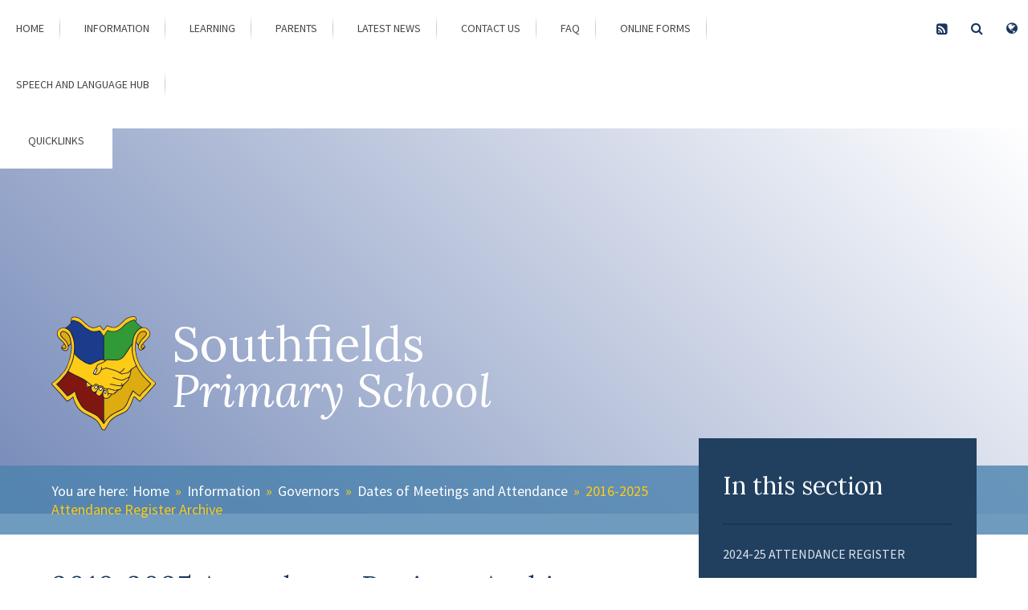

--- FILE ---
content_type: text/html
request_url: https://www.southfields.peterborough.sch.uk/page/?title=2016-2022+Attendance+Register+Archive&pid=540
body_size: 55760
content:

<!DOCTYPE html>
<!--[if IE 7]><html class="no-ios no-js lte-ie9 lte-ie8 lte-ie7" lang="en" xml:lang="en"><![endif]-->
<!--[if IE 8]><html class="no-ios no-js lte-ie9 lte-ie8"  lang="en" xml:lang="en"><![endif]-->
<!--[if IE 9]><html class="no-ios no-js lte-ie9"  lang="en" xml:lang="en"><![endif]-->
<!--[if !IE]><!--> <html class="no-ios no-js"  lang="en" xml:lang="en"><!--<![endif]-->
	<head>
		<meta http-equiv="X-UA-Compatible" content="IE=edge" />
		<meta http-equiv="content-type" content="text/html; charset=utf-8"/>
		
		<link rel="canonical" href="https://www.southfields.peterborough.sch.uk/page/?title=2016%2D2025+Attendance+Register+Archive&amp;pid=540">
		<link rel="stylesheet" integrity="sha512-+L4yy6FRcDGbXJ9mPG8MT/3UCDzwR9gPeyFNMCtInsol++5m3bk2bXWKdZjvybmohrAsn3Ua5x8gfLnbE1YkOg==" crossorigin="anonymous" referrerpolicy="no-referrer" media="screen" href="https://cdnjs.cloudflare.com/ajax/libs/font-awesome/4.5.0/css/font-awesome.min.css?cache=260112">
<!--[if IE 7]><link rel="stylesheet" media="screen" href="https://cdn.juniperwebsites.co.uk/_includes/font-awesome/4.2.0/css/font-awesome-ie7.min.css?cache=v4.6.56.3">
<![endif]-->
		<title>Southfields Primary School - 2016-2025 Attendance Register Archive</title>
		
<!--[if IE]>
<script>
console = {log:function(){return;}};
</script>
<![endif]-->

<script>
	var boolItemEditDisabled;
	var boolLanguageMode, boolLanguageEditOriginal;
	var boolViewingConnect;
	var boolConnectDashboard;
	var displayRegions = [];
	var intNewFileCount = 0;
	strItemType = "page";
	strSubItemType = "page";

	var featureSupport = {
		tagging: false,
		eventTagging: false
	};
	var boolLoggedIn = false;
boolAdminMode = false;
	var boolSuperUser = false;
strCookieBarStyle = 'none';
	intParentPageID = "214";
	intCurrentItemID = 540;
	var intCurrentCatID = "";
boolIsHomePage = false;
	boolItemEditDisabled = true;
	boolLanguageEditOriginal=true;
	strCurrentLanguage='en-gb';	strFileAttachmentsUploadLocation = 'bottom';	boolViewingConnect = false;	boolConnectDashboard = false;	var objEditorComponentList = {};

</script>

<script src="https://cdn.juniperwebsites.co.uk/admin/_includes/js/mutation_events.min.js?cache=v4.6.56.3"></script>
<script src="https://cdn.juniperwebsites.co.uk/admin/_includes/js/jquery/jquery.js?cache=v4.6.56.3"></script>
<script src="https://cdn.juniperwebsites.co.uk/admin/_includes/js/jquery/jquery.prefilter.js?cache=v4.6.56.3"></script>
<script src="https://cdn.juniperwebsites.co.uk/admin/_includes/js/jquery/jquery.query.js?cache=v4.6.56.3"></script>
<script src="https://cdn.juniperwebsites.co.uk/admin/_includes/js/jquery/js.cookie.js?cache=v4.6.56.3"></script>
<script src="/_includes/editor/template-javascript.asp?cache=260112"></script>
<script src="/admin/_includes/js/functions/minified/functions.login.new.asp?cache=260112"></script>

  <script>

  </script>
<link href="https://www.southfields.peterborough.sch.uk/feeds/pages.asp?pid=540&lang=en" rel="alternate" type="application/rss+xml" title="Southfields Primary School - 2016-2025 Attendance Register Archive - Page Updates"><link href="https://www.southfields.peterborough.sch.uk/feeds/comments.asp?title=2016-2025 Attendance Register Archive&amp;item=page&amp;pid=540" rel="alternate" type="application/rss+xml" title="Southfields Primary School - 2016-2025 Attendance Register Archive - Page Comments"><link rel="stylesheet" media="screen" href="/_site/css/main.css?cache=260112">


	<meta name="mobile-web-app-capable" content="yes">
	<meta name="apple-mobile-web-app-capable" content="yes">
	<meta name="viewport" content="width=device-width, initial-scale=1, minimum-scale=1, maximum-scale=1">

	<link rel="author" href="/humans.txt">
	<link rel="icon" href="/_site/images/favicons/favicon.ico">
	<link rel="apple-touch-icon" href="/_site/images/favicons/favicon.png">
	<link href='https://fonts.googleapis.com/css?family=Source+Sans+Pro:400,400italic,600,700,700italic|Lora:400,400italic,700,700italic' rel='stylesheet' type='text/css'>


	<link rel="stylesheet" href="/_site/css/print.css" type="text/css" media="print">
	
	<script type="text/javascript">
	var iOS = ( navigator.userAgent.match(/(iPad|iPhone|iPod)/g) ? true : false );
	if (iOS) { $('html').removeClass('no-ios').addClass('ios'); }
	</script>
<link rel="stylesheet" media="screen" href="https://cdn.juniperwebsites.co.uk/_includes/css/content-blocks.css?cache=v4.6.56.3">
<link rel="stylesheet" media="screen" href="/_includes/css/cookie-colour.asp?cache=260112">
<link rel="stylesheet" media="screen" href="https://cdn.juniperwebsites.co.uk/_includes/css/cookies.css?cache=v4.6.56.3">
<link rel="stylesheet" media="screen" href="https://cdn.juniperwebsites.co.uk/_includes/css/cookies.advanced.css?cache=v4.6.56.3">
<link rel="stylesheet" media="screen" href="https://cdn.juniperwebsites.co.uk/_includes/css/overlord.css?cache=v4.6.56.3">
<link rel="stylesheet" media="screen" href="https://cdn.juniperwebsites.co.uk/_includes/css/templates.css?cache=v4.6.56.3">
<link rel="stylesheet" media="screen" href="/_site/css/attachments.css?cache=260112">
<link rel="stylesheet" media="screen" href="/_site/css/templates.css?cache=260112">
<style>#print_me { display: none;}</style><script src="https://cdn.juniperwebsites.co.uk/admin/_includes/js/modernizr.js?cache=v4.6.56.3"></script>
<script integrity="sha256-oTyWrNiP6Qftu4vs2g0RPCKr3g1a6QTlITNgoebxRc4=" crossorigin="anonymous" referrerpolicy="no-referrer" src="https://code.jquery.com/ui/1.10.4/jquery-ui.min.js?cache=260112"></script>
<script src="https://cdn.juniperwebsites.co.uk/admin/_includes/js/jquery/jquery.ui.timepicker.min.js?cache=v4.6.56.3"></script>
<link rel="stylesheet" media="screen" href="https://cdn.juniperwebsites.co.uk/admin/_includes/css/jquery.ui.timepicker.css?cache=v4.6.56.3">
<script src="https://cdn.juniperwebsites.co.uk/admin/_includes/js/jquery/jquery-ui.touch-punch.min.js?cache=v4.6.56.3"></script>
<link rel="stylesheet" media="screen" href="https://cdn.juniperwebsites.co.uk/admin/_includes/css/jquery-ui.css?cache=v4.6.56.3">
<script src="https://cdn.juniperwebsites.co.uk/_includes/js/swfobject.js?cache=v4.6.56.3"></script>

        <meta property="og:site_name" content="Southfields Primary School" />
        <meta property="og:title" content="2016-2025 Attendance Register Archive" />
        <meta property="og:image" content="https://www.southfields.peterborough.sch.uk/_site/images/design/thumbnail.jpg" />
        <meta property="og:type" content="website" />
        <meta property="twitter:card" content="summary" />
</head>


    <body>


<div id="print_me"></div>
<div class="mason mason--inner">

	<section class="access">
		<a class="access__anchor" name="header"></a>
		<a class="access__link" href="#content">Skip to content &darr;</a>
	</section>

	
	<button class="menu__btn" data-toggle=".mason--menu" data-remove=".mason--quick">			
		<div class="menu__btn__text menu__btn__text--open">Menu</div>
		<div class="menu__btn__text menu__btn__text--close">Close</div>	
		<a href="/" class="mobile__logo"><img src="/_site/images/design/logo-mobile.png" /></a>	
	</button>
	<div class="icon__links icon__links--mobile">
		<a class="icon__links__img" href="" target="_"><img src="" alt="" /><span></span></a>
		<ul class="icon__links__list">
			<!--<li><a href="https://twitter.com/SouthfieldsPSP" target="_blank"><i class="fa fa-twitter"></i></a><span>Twitter</span></li>-->
			<li><a href="/" target="_blank"><i class="fa fa-rss-square"></i></a><span>Subscribe</span></li>
			<li class="search__btn"><button data-toggle=".mason--search" data-remove=".mason--translate"><i class="fa fa-search"></i></button><span>Search</span></li>
			<li class="translate__btn"><button data-toggle=".mason--translate" data-remove=".mason--search"><i class="fa fa-globe"></i></button><span>Translate</span></li>
		</ul>
	</div>
	<div class="search__translate">
		<form method="post" action="/search/?pid=0">
			<input class="search__submit" id="search_submit" type="submit" name="Search" value="" />
			<input class="search__input" id="search_input" type="text" name="searchValue" placeholder="Search" />
		</form>
		<div id="translate"></div>
		<script type="text/javascript" src="//translate.google.com/translate_a/element.js?cb=googleTranslate"></script>
	        <script type="text/javascript">
	            function googleTranslate() {
	                new google.translate.TranslateElement({
	                    pageLanguage: 'en',
	                    layout: google.translate.TranslateElement
	                }, 'translate');
	            }
	        </script>
	</div>


	<section class="menu">
		<nav class="menu__sidebar">
			<ul class="menu__sidebar__list"><li class="menu__sidebar__list__item menu__sidebar__list__item--page_1 menu__sidebar__list__item--subitems"><a class="menu__sidebar__list__item__link" id="page_1" href="/"><span>Home</span></a><button class="menu__sidebar__list__item__button" data-tab=".menu__sidebar__list__item--page_1--expand"><i class="menu__sidebar__list__item__button__icon fa fa-angle-down"></i></button><ul class="menu__sidebar__list__item__sub"><li class="menu__sidebar__list__item menu__sidebar__list__item--news_category_6"><a class="menu__sidebar__list__item__link" id="news_category_6" href="/news/?pid=1&amp;nid=6"><span>Reception Open Evening</span></a><button class="menu__sidebar__list__item__button" data-tab=".menu__sidebar__list__item--news_category_6--expand"><i class="menu__sidebar__list__item__button__icon fa fa-angle-down"></i></button></li></ul></li><li class="menu__sidebar__list__item menu__sidebar__list__item--page_12 menu__sidebar__list__item--subitems menu__sidebar__list__item--selected"><a class="menu__sidebar__list__item__link" id="page_12" href="/page/?title=Information&amp;pid=12"><span>Information</span></a><button class="menu__sidebar__list__item__button" data-tab=".menu__sidebar__list__item--page_12--expand"><i class="menu__sidebar__list__item__button__icon fa fa-angle-down"></i></button><ul class="menu__sidebar__list__item__sub"><li class="menu__sidebar__list__item menu__sidebar__list__item--page_8"><a class="menu__sidebar__list__item__link" id="page_8" href="/page/?title=Intent&amp;pid=8"><span>Intent</span></a><button class="menu__sidebar__list__item__button" data-tab=".menu__sidebar__list__item--page_8--expand"><i class="menu__sidebar__list__item__button__icon fa fa-angle-down"></i></button></li><li class="menu__sidebar__list__item menu__sidebar__list__item--page_601"><a class="menu__sidebar__list__item__link" id="page_601" href="/page/?title=Equality&amp;pid=601"><span>Equality</span></a><button class="menu__sidebar__list__item__button" data-tab=".menu__sidebar__list__item--page_601--expand"><i class="menu__sidebar__list__item__button__icon fa fa-angle-down"></i></button></li><li class="menu__sidebar__list__item menu__sidebar__list__item--page_33"><a class="menu__sidebar__list__item__link" id="page_33" href="/page/?title=Admissions&amp;pid=33"><span>Admissions</span></a><button class="menu__sidebar__list__item__button" data-tab=".menu__sidebar__list__item--page_33--expand"><i class="menu__sidebar__list__item__button__icon fa fa-angle-down"></i></button></li><li class="menu__sidebar__list__item menu__sidebar__list__item--page_573"><a class="menu__sidebar__list__item__link" id="page_573" href="/page/?title=Attendance&amp;pid=573"><span>Attendance</span></a><button class="menu__sidebar__list__item__button" data-tab=".menu__sidebar__list__item--page_573--expand"><i class="menu__sidebar__list__item__button__icon fa fa-angle-down"></i></button></li><li class="menu__sidebar__list__item menu__sidebar__list__item--page_28"><a class="menu__sidebar__list__item__link" id="page_28" href="/page/?title=Organisation&amp;pid=28"><span>Organisation</span></a><button class="menu__sidebar__list__item__button" data-tab=".menu__sidebar__list__item--page_28--expand"><i class="menu__sidebar__list__item__button__icon fa fa-angle-down"></i></button></li><li class="menu__sidebar__list__item menu__sidebar__list__item--page_186"><a class="menu__sidebar__list__item__link" id="page_186" href="/page/?title=The+Staff+Team&amp;pid=186"><span>The Staff Team</span></a><button class="menu__sidebar__list__item__button" data-tab=".menu__sidebar__list__item--page_186--expand"><i class="menu__sidebar__list__item__button__icon fa fa-angle-down"></i></button></li><li class="menu__sidebar__list__item menu__sidebar__list__item--page_566 menu__sidebar__list__item--selected"><a class="menu__sidebar__list__item__link" id="page_566" href="/page/?title=Governors&amp;pid=566"><span>Governors</span></a><button class="menu__sidebar__list__item__button" data-tab=".menu__sidebar__list__item--page_566--expand"><i class="menu__sidebar__list__item__button__icon fa fa-angle-down"></i></button></li><li class="menu__sidebar__list__item menu__sidebar__list__item--page_123"><a class="menu__sidebar__list__item__link" id="page_123" href="/page/?title=Stakeholders&amp;pid=123"><span>Stakeholders</span></a><button class="menu__sidebar__list__item__button" data-tab=".menu__sidebar__list__item--page_123--expand"><i class="menu__sidebar__list__item__button__icon fa fa-angle-down"></i></button></li><li class="menu__sidebar__list__item menu__sidebar__list__item--page_16"><a class="menu__sidebar__list__item__link" id="page_16" href="/page/?title=Policies&amp;pid=16"><span>Policies</span></a><button class="menu__sidebar__list__item__button" data-tab=".menu__sidebar__list__item--page_16--expand"><i class="menu__sidebar__list__item__button__icon fa fa-angle-down"></i></button></li><li class="menu__sidebar__list__item menu__sidebar__list__item--page_15"><a class="menu__sidebar__list__item__link" id="page_15" href="/page/?title=School+History&amp;pid=15"><span>School History</span></a><button class="menu__sidebar__list__item__button" data-tab=".menu__sidebar__list__item--page_15--expand"><i class="menu__sidebar__list__item__button__icon fa fa-angle-down"></i></button></li><li class="menu__sidebar__list__item menu__sidebar__list__item--page_43"><a class="menu__sidebar__list__item__link" id="page_43" href="/page/?title=British+Values&amp;pid=43"><span>British Values</span></a><button class="menu__sidebar__list__item__button" data-tab=".menu__sidebar__list__item--page_43--expand"><i class="menu__sidebar__list__item__button__icon fa fa-angle-down"></i></button></li><li class="menu__sidebar__list__item menu__sidebar__list__item--page_137"><a class="menu__sidebar__list__item__link" id="page_137" href="/page/?title=Pupil+Premium&amp;pid=137"><span>Pupil Premium</span></a><button class="menu__sidebar__list__item__button" data-tab=".menu__sidebar__list__item--page_137--expand"><i class="menu__sidebar__list__item__button__icon fa fa-angle-down"></i></button></li><li class="menu__sidebar__list__item menu__sidebar__list__item--page_205"><a class="menu__sidebar__list__item__link" id="page_205" href="/page/?title=PE+and+Sports&amp;pid=205"><span>PE and Sports</span></a><button class="menu__sidebar__list__item__button" data-tab=".menu__sidebar__list__item--page_205--expand"><i class="menu__sidebar__list__item__button__icon fa fa-angle-down"></i></button></li><li class="menu__sidebar__list__item menu__sidebar__list__item--page_21"><a class="menu__sidebar__list__item__link" id="page_21" href="/page/?title=Safeguarding+Children+at+Southfields&amp;pid=21"><span>Safeguarding Children at Southfields</span></a><button class="menu__sidebar__list__item__button" data-tab=".menu__sidebar__list__item--page_21--expand"><i class="menu__sidebar__list__item__button__icon fa fa-angle-down"></i></button></li><li class="menu__sidebar__list__item menu__sidebar__list__item--page_42"><a class="menu__sidebar__list__item__link" id="page_42" href="/page/?title=Special+Educational+Needs+and+Disabilities&amp;pid=42"><span>Special Educational Needs and Disabilities</span></a><button class="menu__sidebar__list__item__button" data-tab=".menu__sidebar__list__item--page_42--expand"><i class="menu__sidebar__list__item__button__icon fa fa-angle-down"></i></button></li><li class="menu__sidebar__list__item menu__sidebar__list__item--page_495"><a class="menu__sidebar__list__item__link" id="page_495" href="/page/?title=Financial+Information&amp;pid=495"><span>Financial Information</span></a><button class="menu__sidebar__list__item__button" data-tab=".menu__sidebar__list__item--page_495--expand"><i class="menu__sidebar__list__item__button__icon fa fa-angle-down"></i></button></li><li class="menu__sidebar__list__item menu__sidebar__list__item--page_602"><a class="menu__sidebar__list__item__link" id="page_602" href="/page/?title=School+Performance+Measures&amp;pid=602"><span>School Performance Measures</span></a><button class="menu__sidebar__list__item__button" data-tab=".menu__sidebar__list__item--page_602--expand"><i class="menu__sidebar__list__item__button__icon fa fa-angle-down"></i></button></li></ul></li><li class="menu__sidebar__list__item menu__sidebar__list__item--page_54 menu__sidebar__list__item--subitems"><a class="menu__sidebar__list__item__link" id="page_54" href="/page/?title=Learning&amp;pid=54"><span>Learning</span></a><button class="menu__sidebar__list__item__button" data-tab=".menu__sidebar__list__item--page_54--expand"><i class="menu__sidebar__list__item__button__icon fa fa-angle-down"></i></button><ul class="menu__sidebar__list__item__sub"><li class="menu__sidebar__list__item menu__sidebar__list__item--page_122"><a class="menu__sidebar__list__item__link" id="page_122" href="/page/?title=Our+Curriculum&amp;pid=122"><span>Our Curriculum</span></a><button class="menu__sidebar__list__item__button" data-tab=".menu__sidebar__list__item--page_122--expand"><i class="menu__sidebar__list__item__button__icon fa fa-angle-down"></i></button></li><li class="menu__sidebar__list__item menu__sidebar__list__item--page_148"><a class="menu__sidebar__list__item__link" id="page_148" href="/page/?title=Year+Groups&amp;pid=148"><span>Year Groups</span></a><button class="menu__sidebar__list__item__button" data-tab=".menu__sidebar__list__item--page_148--expand"><i class="menu__sidebar__list__item__button__icon fa fa-angle-down"></i></button></li><li class="menu__sidebar__list__item menu__sidebar__list__item--page_36"><a class="menu__sidebar__list__item__link" id="page_36" href="/page/?title=Performance+Data&amp;pid=36"><span>Performance Data</span></a><button class="menu__sidebar__list__item__button" data-tab=".menu__sidebar__list__item--page_36--expand"><i class="menu__sidebar__list__item__button__icon fa fa-angle-down"></i></button></li><li class="menu__sidebar__list__item menu__sidebar__list__item--page_10"><a class="menu__sidebar__list__item__link" id="page_10" href="/page/?title=Environment&amp;pid=10"><span>Environment</span></a><button class="menu__sidebar__list__item__button" data-tab=".menu__sidebar__list__item--page_10--expand"><i class="menu__sidebar__list__item__button__icon fa fa-angle-down"></i></button></li><li class="menu__sidebar__list__item menu__sidebar__list__item--page_83"><a class="menu__sidebar__list__item__link" id="page_83" href="/page/?title=Home+Learning&amp;pid=83"><span>Home Learning</span></a><button class="menu__sidebar__list__item__button" data-tab=".menu__sidebar__list__item--page_83--expand"><i class="menu__sidebar__list__item__button__icon fa fa-angle-down"></i></button></li><li class="menu__sidebar__list__item menu__sidebar__list__item--page_103"><a class="menu__sidebar__list__item__link" id="page_103" href="/page/?title=Pupil+Voice&amp;pid=103"><span>Pupil Voice</span></a><button class="menu__sidebar__list__item__button" data-tab=".menu__sidebar__list__item--page_103--expand"><i class="menu__sidebar__list__item__button__icon fa fa-angle-down"></i></button></li><li class="menu__sidebar__list__item menu__sidebar__list__item--page_102"><a class="menu__sidebar__list__item__link" id="page_102" href="/page/?title=Greater+Depth+and+Rapid+Grasper&amp;pid=102"><span>Greater Depth and Rapid Grasper</span></a><button class="menu__sidebar__list__item__button" data-tab=".menu__sidebar__list__item--page_102--expand"><i class="menu__sidebar__list__item__button__icon fa fa-angle-down"></i></button></li><li class="menu__sidebar__list__item menu__sidebar__list__item--page_104"><a class="menu__sidebar__list__item__link" id="page_104" href="/page/?title=Extended+School&amp;pid=104"><span>Extended School</span></a><button class="menu__sidebar__list__item__button" data-tab=".menu__sidebar__list__item--page_104--expand"><i class="menu__sidebar__list__item__button__icon fa fa-angle-down"></i></button></li><li class="menu__sidebar__list__item menu__sidebar__list__item--page_269"><a class="menu__sidebar__list__item__link" id="page_269" href="/page/?title=Assessment+at+Southfields&amp;pid=269"><span>Assessment at Southfields</span></a><button class="menu__sidebar__list__item__button" data-tab=".menu__sidebar__list__item--page_269--expand"><i class="menu__sidebar__list__item__button__icon fa fa-angle-down"></i></button></li><li class="menu__sidebar__list__item menu__sidebar__list__item--page_517"><a class="menu__sidebar__list__item__link" id="page_517" href="/page/?title=Oracy+%2D+Voice+21+Centre+of+Excellence&amp;pid=517"><span>Oracy - Voice 21 Centre of Excellence</span></a><button class="menu__sidebar__list__item__button" data-tab=".menu__sidebar__list__item--page_517--expand"><i class="menu__sidebar__list__item__button__icon fa fa-angle-down"></i></button></li></ul></li><li class="menu__sidebar__list__item menu__sidebar__list__item--page_144 menu__sidebar__list__item--subitems"><a class="menu__sidebar__list__item__link" id="page_144" href="/page/?title=Parents&amp;pid=144"><span>Parents</span></a><button class="menu__sidebar__list__item__button" data-tab=".menu__sidebar__list__item--page_144--expand"><i class="menu__sidebar__list__item__button__icon fa fa-angle-down"></i></button><ul class="menu__sidebar__list__item__sub"><li class="menu__sidebar__list__item menu__sidebar__list__item--url_9"><a class="menu__sidebar__list__item__link" id="url_9" href="/page/?title=New+Reception+2026%2D27&amp;pid=606" target="_blank" rel="external"><span>New Reception 2026/27</span></a><button class="menu__sidebar__list__item__button" data-tab=".menu__sidebar__list__item--url_9--expand"><i class="menu__sidebar__list__item__button__icon fa fa-angle-down"></i></button></li><li class="menu__sidebar__list__item menu__sidebar__list__item--page_145"><a class="menu__sidebar__list__item__link" id="page_145" href="/page/?title=Term+Dates+2025+%2D+2027&amp;pid=145"><span>Term Dates 2025 - 2027</span></a><button class="menu__sidebar__list__item__button" data-tab=".menu__sidebar__list__item--page_145--expand"><i class="menu__sidebar__list__item__button__icon fa fa-angle-down"></i></button></li><li class="menu__sidebar__list__item menu__sidebar__list__item--page_146"><a class="menu__sidebar__list__item__link" id="page_146" href="/page/?title=The+School+Day&amp;pid=146"><span>The School Day</span></a><button class="menu__sidebar__list__item__button" data-tab=".menu__sidebar__list__item--page_146--expand"><i class="menu__sidebar__list__item__button__icon fa fa-angle-down"></i></button></li><li class="menu__sidebar__list__item menu__sidebar__list__item--page_45"><a class="menu__sidebar__list__item__link" id="page_45" href="/page/?title=Uniform&amp;pid=45"><span>Uniform</span></a><button class="menu__sidebar__list__item__button" data-tab=".menu__sidebar__list__item--page_45--expand"><i class="menu__sidebar__list__item__button__icon fa fa-angle-down"></i></button></li><li class="menu__sidebar__list__item menu__sidebar__list__item--page_35"><a class="menu__sidebar__list__item__link" id="page_35" href="/page/?title=School+Dinners&amp;pid=35"><span>School Dinners</span></a><button class="menu__sidebar__list__item__button" data-tab=".menu__sidebar__list__item--page_35--expand"><i class="menu__sidebar__list__item__button__icon fa fa-angle-down"></i></button></li><li class="menu__sidebar__list__item menu__sidebar__list__item--page_279"><a class="menu__sidebar__list__item__link" id="page_279" href="/page/?title=Explorers+Breakfast+and+After+School+Club&amp;pid=279"><span>Explorers Breakfast and After School Club</span></a><button class="menu__sidebar__list__item__button" data-tab=".menu__sidebar__list__item--page_279--expand"><i class="menu__sidebar__list__item__button__icon fa fa-angle-down"></i></button></li><li class="menu__sidebar__list__item menu__sidebar__list__item--page_181"><a class="menu__sidebar__list__item__link" id="page_181" href="/page/?title=Parent+View&amp;pid=181"><span>Parent View</span></a><button class="menu__sidebar__list__item__button" data-tab=".menu__sidebar__list__item--page_181--expand"><i class="menu__sidebar__list__item__button__icon fa fa-angle-down"></i></button></li><li class="menu__sidebar__list__item menu__sidebar__list__item--page_364"><a class="menu__sidebar__list__item__link" id="page_364" href="/page/?title=Community+Matters&amp;pid=364"><span>Community Matters</span></a><button class="menu__sidebar__list__item__button" data-tab=".menu__sidebar__list__item--page_364--expand"><i class="menu__sidebar__list__item__button__icon fa fa-angle-down"></i></button></li><li class="menu__sidebar__list__item menu__sidebar__list__item--page_394"><a class="menu__sidebar__list__item__link" id="page_394" href="/page/?title=New+to+School&amp;pid=394"><span>New to School</span></a><button class="menu__sidebar__list__item__button" data-tab=".menu__sidebar__list__item--page_394--expand"><i class="menu__sidebar__list__item__button__icon fa fa-angle-down"></i></button></li><li class="menu__sidebar__list__item menu__sidebar__list__item--page_460"><a class="menu__sidebar__list__item__link" id="page_460" href="/page/?title=Ofsted+Report&amp;pid=460"><span>Ofsted Report</span></a><button class="menu__sidebar__list__item__button" data-tab=".menu__sidebar__list__item--page_460--expand"><i class="menu__sidebar__list__item__button__icon fa fa-angle-down"></i></button></li><li class="menu__sidebar__list__item menu__sidebar__list__item--page_393"><a class="menu__sidebar__list__item__link" id="page_393" href="/page/?title=School+Nursing&amp;pid=393"><span>School Nursing</span></a><button class="menu__sidebar__list__item__button" data-tab=".menu__sidebar__list__item--page_393--expand"><i class="menu__sidebar__list__item__button__icon fa fa-angle-down"></i></button></li></ul></li><li class="menu__sidebar__list__item menu__sidebar__list__item--page_46 menu__sidebar__list__item--subitems"><a class="menu__sidebar__list__item__link" id="page_46" href="/page/?title=Latest+News&amp;pid=46"><span>Latest News</span></a><button class="menu__sidebar__list__item__button" data-tab=".menu__sidebar__list__item--page_46--expand"><i class="menu__sidebar__list__item__button__icon fa fa-angle-down"></i></button><ul class="menu__sidebar__list__item__sub"><li class="menu__sidebar__list__item menu__sidebar__list__item--page_606"><a class="menu__sidebar__list__item__link" id="page_606" href="/page/?title=New+Reception+2026%2D27&amp;pid=606"><span>New Reception 2026-27</span></a><button class="menu__sidebar__list__item__button" data-tab=".menu__sidebar__list__item--page_606--expand"><i class="menu__sidebar__list__item__button__icon fa fa-angle-down"></i></button></li><li class="menu__sidebar__list__item menu__sidebar__list__item--news_category_3"><a class="menu__sidebar__list__item__link" id="news_category_3" href="/news/?pid=46&amp;nid=3"><span>School News</span></a><button class="menu__sidebar__list__item__button" data-tab=".menu__sidebar__list__item--news_category_3--expand"><i class="menu__sidebar__list__item__button__icon fa fa-angle-down"></i></button></li><li class="menu__sidebar__list__item menu__sidebar__list__item--url_1"><a class="menu__sidebar__list__item__link" id="url_1" href="/calendar/?calid=1,2&amp;pid=46&amp;viewid=1"><span>School Calendar</span></a><button class="menu__sidebar__list__item__button" data-tab=".menu__sidebar__list__item--url_1--expand"><i class="menu__sidebar__list__item__button__icon fa fa-angle-down"></i></button></li><li class="menu__sidebar__list__item menu__sidebar__list__item--page_339"><a class="menu__sidebar__list__item__link" id="page_339" href="/page/?title=Vacancies&amp;pid=339"><span>Vacancies</span></a><button class="menu__sidebar__list__item__button" data-tab=".menu__sidebar__list__item--page_339--expand"><i class="menu__sidebar__list__item__button__icon fa fa-angle-down"></i></button></li></ul></li><li class="menu__sidebar__list__item menu__sidebar__list__item--page_2 menu__sidebar__list__item--subitems"><a class="menu__sidebar__list__item__link" id="page_2" href="/page/?title=Contact+Us&amp;pid=2"><span>Contact Us</span></a><button class="menu__sidebar__list__item__button" data-tab=".menu__sidebar__list__item--page_2--expand"><i class="menu__sidebar__list__item__button__icon fa fa-angle-down"></i></button><ul class="menu__sidebar__list__item__sub"><li class="menu__sidebar__list__item menu__sidebar__list__item--page_290"><a class="menu__sidebar__list__item__link" id="page_290" href="/page/?title=General+Contact&amp;pid=290"><span>General Contact</span></a><button class="menu__sidebar__list__item__button" data-tab=".menu__sidebar__list__item--page_290--expand"><i class="menu__sidebar__list__item__button__icon fa fa-angle-down"></i></button></li><li class="menu__sidebar__list__item menu__sidebar__list__item--page_289"><a class="menu__sidebar__list__item__link" id="page_289" href="/page/?title=Special+Needs+and%2For+Disability+Contact&amp;pid=289"><span>Special Needs and/or Disability Contact</span></a><button class="menu__sidebar__list__item__button" data-tab=".menu__sidebar__list__item--page_289--expand"><i class="menu__sidebar__list__item__button__icon fa fa-angle-down"></i></button></li><li class="menu__sidebar__list__item menu__sidebar__list__item--page_291"><a class="menu__sidebar__list__item__link" id="page_291" href="/page/?title=Inclusion+Contact&amp;pid=291"><span>Inclusion Contact</span></a><button class="menu__sidebar__list__item__button" data-tab=".menu__sidebar__list__item--page_291--expand"><i class="menu__sidebar__list__item__button__icon fa fa-angle-down"></i></button></li><li class="menu__sidebar__list__item menu__sidebar__list__item--page_293"><a class="menu__sidebar__list__item__link" id="page_293" href="/page/?title=Attendance+Contact&amp;pid=293"><span>Attendance Contact</span></a><button class="menu__sidebar__list__item__button" data-tab=".menu__sidebar__list__item--page_293--expand"><i class="menu__sidebar__list__item__button__icon fa fa-angle-down"></i></button></li><li class="menu__sidebar__list__item menu__sidebar__list__item--page_292"><a class="menu__sidebar__list__item__link" id="page_292" href="/page/?title=Headteacher+Contact&amp;pid=292"><span>Headteacher Contact</span></a><button class="menu__sidebar__list__item__button" data-tab=".menu__sidebar__list__item--page_292--expand"><i class="menu__sidebar__list__item__button__icon fa fa-angle-down"></i></button></li><li class="menu__sidebar__list__item menu__sidebar__list__item--page_310"><a class="menu__sidebar__list__item__link" id="page_310" href="/page/?title=Explorer+Club&amp;pid=310"><span>Explorer Club</span></a><button class="menu__sidebar__list__item__button" data-tab=".menu__sidebar__list__item--page_310--expand"><i class="menu__sidebar__list__item__button__icon fa fa-angle-down"></i></button></li><li class="menu__sidebar__list__item menu__sidebar__list__item--page_373"><a class="menu__sidebar__list__item__link" id="page_373" href="/page/?title=Governor+Contact&amp;pid=373"><span>Governor Contact</span></a><button class="menu__sidebar__list__item__button" data-tab=".menu__sidebar__list__item--page_373--expand"><i class="menu__sidebar__list__item__button__icon fa fa-angle-down"></i></button></li><li class="menu__sidebar__list__item menu__sidebar__list__item--page_295"><a class="menu__sidebar__list__item__link" id="page_295" href="/page/?title=Medical%2C+EVC%2C+Placements+and+Volunteering&amp;pid=295"><span>Medical, EVC, Placements and Volunteering</span></a><button class="menu__sidebar__list__item__button" data-tab=".menu__sidebar__list__item--page_295--expand"><i class="menu__sidebar__list__item__button__icon fa fa-angle-down"></i></button></li><li class="menu__sidebar__list__item menu__sidebar__list__item--page_544"><a class="menu__sidebar__list__item__link" id="page_544" href="/page/?title=Welcome+to+our+school+friends+from+Ukraine&amp;pid=544"><span>Welcome to our school friends from Ukraine</span></a><button class="menu__sidebar__list__item__button" data-tab=".menu__sidebar__list__item--page_544--expand"><i class="menu__sidebar__list__item__button__icon fa fa-angle-down"></i></button></li></ul></li><li class="menu__sidebar__list__item menu__sidebar__list__item--page_288"><a class="menu__sidebar__list__item__link" id="page_288" href="/page/?title=FAQ&amp;pid=288"><span>FAQ</span></a><button class="menu__sidebar__list__item__button" data-tab=".menu__sidebar__list__item--page_288--expand"><i class="menu__sidebar__list__item__button__icon fa fa-angle-down"></i></button></li><li class="menu__sidebar__list__item menu__sidebar__list__item--page_435"><a class="menu__sidebar__list__item__link" id="page_435" href="/page/?title=Online+Forms&amp;pid=435"><span>Online Forms</span></a><button class="menu__sidebar__list__item__button" data-tab=".menu__sidebar__list__item--page_435--expand"><i class="menu__sidebar__list__item__button__icon fa fa-angle-down"></i></button></li><li class="menu__sidebar__list__item menu__sidebar__list__item--page_220 menu__sidebar__list__item--subitems"><a class="menu__sidebar__list__item__link" id="page_220" href="/page/?title=Speech+and+Language+Hub&amp;pid=220"><span>Speech and Language Hub</span></a><button class="menu__sidebar__list__item__button" data-tab=".menu__sidebar__list__item--page_220--expand"><i class="menu__sidebar__list__item__button__icon fa fa-angle-down"></i></button><ul class="menu__sidebar__list__item__sub"><li class="menu__sidebar__list__item menu__sidebar__list__item--page_399"><a class="menu__sidebar__list__item__link" id="page_399" href="/page/?title=For+Parents+%2D+Resources+and+Support&amp;pid=399"><span>For Parents - Resources and Support</span></a><button class="menu__sidebar__list__item__button" data-tab=".menu__sidebar__list__item--page_399--expand"><i class="menu__sidebar__list__item__button__icon fa fa-angle-down"></i></button></li><li class="menu__sidebar__list__item menu__sidebar__list__item--page_248"><a class="menu__sidebar__list__item__link" id="page_248" href="/page/?title=For+professionals+%2D+Resources+and+support&amp;pid=248"><span>For professionals - Resources and support</span></a><button class="menu__sidebar__list__item__button" data-tab=".menu__sidebar__list__item--page_248--expand"><i class="menu__sidebar__list__item__button__icon fa fa-angle-down"></i></button></li><li class="menu__sidebar__list__item menu__sidebar__list__item--page_563"><a class="menu__sidebar__list__item__link" id="page_563" href="/page/?title=Speech%2C+Language+and+Communication+%2D+Find+out+more&amp;pid=563"><span>Speech, Language and Communication - Find out more</span></a><button class="menu__sidebar__list__item__button" data-tab=".menu__sidebar__list__item--page_563--expand"><i class="menu__sidebar__list__item__button__icon fa fa-angle-down"></i></button></li><li class="menu__sidebar__list__item menu__sidebar__list__item--page_221"><a class="menu__sidebar__list__item__link" id="page_221" href="/page/?title=Supporting+Local+Schools+0%2D18&amp;pid=221"><span>Supporting Local Schools 0-18</span></a><button class="menu__sidebar__list__item__button" data-tab=".menu__sidebar__list__item--page_221--expand"><i class="menu__sidebar__list__item__button__icon fa fa-angle-down"></i></button></li></ul></li></ul>
		</nav>
		<div class="quick__holder">
			<button class="quick__button" data-toggle=".mason--quick">
				<div class="menu__sidebar__list__item__link">
					<span>Quicklinks</span>
				</div>	
			</button>
			<div class="quick__links">
				<ul class="quick__list"><li class="quick__list__item"><a class="quick__list__item__link" href="/page/?title=Term+Dates&pid=145" target="">Term Dates</a></li><li class="quick__list__item"><a class="quick__list__item__link" href="https://www.parentpay.com" target="_blank">Parent Pay - book meals and pay for trips/music</a></li><li class="quick__list__item"><a class="quick__list__item__link" href="/page/Default.asp?title=Virtual+Tour&pid=13" target="_self">Virtual Tour</a></li><li class="quick__list__item"><a class="quick__list__item__link" href="/page/?title=Prospectus&pid=14" target="">Prospectus</a></li><li class="quick__list__item"><a class="quick__list__item__link" href="/calendar/?calid=1&pid=46&viewid=1" target="">What's going on?</a></li><li class="quick__list__item"><a class="quick__list__item__link" href="/page/?title=Southfields+Learning+Environment&pid=10" target="_blank">Southfields Learning Environment</a></li><li class="quick__list__item"><a class="quick__list__item__link" href="https://parentview.ofsted.gov.uk/login?destination=give-your-views" target="_blank">Parentview</a></li></ul>
			</div>
		</div>
		
	</section>
	
	<header class="header">
		<div class="header__title">
			<a href="/" class="header__link">
				<img src="/_site/images/design/logo.png" alt="Southfields Primary School"/>
			</a>
			<h1>Southfields <span>Primary School</span></h1>
			<div class="hero__border"></div>
		</div>
		

		<section class="hero">			
			<div class="hero__slideshow">
				<div class="hero__slideshow__item"><img data-fill=".hero__slideshow__item" src="/_site/data/files/images/slideshow/047760D77111F5E23A95A93D9AC804FD.jpg" class="slideshow__image__img" /></div><div class="hero__slideshow__item"><img data-fill=".hero__slideshow__item" src="/_site/data/files/images/slideshow/0ECD3F896E0A5B75FD13E706A3D925AD.jpg" class="slideshow__image__img" /></div><div class="hero__slideshow__item"><img data-fill=".hero__slideshow__item" src="/_site/data/files/images/slideshow/5E66378DCA4D67C3F0A06704DAA2F504.jpg" class="slideshow__image__img" /></div><div class="hero__slideshow__item"><img data-fill=".hero__slideshow__item" src="/_site/data/files/images/slideshow/9CA45BED409B3CE465E01F56AECE148C.jpg" class="slideshow__image__img" /></div><div class="hero__slideshow__item"><img data-fill=".hero__slideshow__item" src="/_site/data/files/images/slideshow/AD041AA89E36D6FC8993FD86A9851725.jpg" class="slideshow__image__img" /></div><div class="hero__slideshow__item"><img data-fill=".hero__slideshow__item" src="/_site/data/files/images/slideshow/BF67FA22C1A936C6C07387E219BDBD61.jpg" class="slideshow__image__img" /></div><div class="hero__slideshow__item"><img data-fill=".hero__slideshow__item" src="/_site/data/files/images/slideshow/D0436066EBACF22754FC4E25231F1901.jpg" class="slideshow__image__img" /></div><div class="hero__slideshow__item"><img data-fill=".hero__slideshow__item" src="/_site/data/files/images/slideshow/F41A03952E3C4E2FBC69CEEA26C67B11.jpg" class="slideshow__image__img" /></div>
			</div>				
		</section>
		
	</header>

	
	
	<div class="breadcrumbs">
		<div class="breadcrumbs__inner">
			<ul class="content__path"><li class="content__path__item content__path__item--page_1"><a class="content__path__item__link" id="page_1" href="/">Home</a><span class="content__path__item__sep">&raquo;</span></li><li class="content__path__item content__path__item--page_12 content__path__item--selected"><a class="content__path__item__link" id="page_12" href="/page/?title=Information&amp;pid=12">Information</a><span class="content__path__item__sep">&raquo;</span></li><li class="content__path__item content__path__item--page_566 content__path__item--selected"><a class="content__path__item__link" id="page_566" href="/page/?title=Governors&amp;pid=566">Governors</a><span class="content__path__item__sep">&raquo;</span></li><li class="content__path__item content__path__item--page_214 content__path__item--selected"><a class="content__path__item__link" id="page_214" href="/page/?title=Dates+of+Meetings+and+Attendance&amp;pid=214">Dates of Meetings and Attendance</a><span class="content__path__item__sep">&raquo;</span></li><li class="content__path__item content__path__item--page_540 content__path__item--selected content__path__item--final"><a class="content__path__item__link" id="page_540" href="/page/?title=2016%2D2025+Attendance+Register+Archive&amp;pid=540">2016-2025 Attendance Register Archive</a><span class="content__path__item__sep">&raquo;</span></li></ul>
		</div>
	</div>
	<main class="main">
		<nav class="subnav">
			<a class="subnav__anchor" name="subnav"></a>
			<h2 class="subnav__title">In this section</h2>
			<ul class="subnav__list"><li class="subnav__list__item subnav__list__item--page_636"><a class="subnav__list__item__link" id="page_636" href="/page/?title=2024%2D25+Attendance+Register&amp;pid=636"><span>2024-25 Attendance Register</span></a></li><li class="subnav__list__item subnav__list__item--page_607"><a class="subnav__list__item__link" id="page_607" href="/page/?title=2023%2D24+Attendance+Register&amp;pid=607"><span>2023-24 Attendance Register</span></a></li><li class="subnav__list__item subnav__list__item--page_588"><a class="subnav__list__item__link" id="page_588" href="/page/?title=2022%2D23+Attendance+Register&amp;pid=588"><span>2022-23 Attendance Register</span></a></li><li class="subnav__list__item subnav__list__item--page_535"><a class="subnav__list__item__link" id="page_535" href="/page/?title=2021%2D22+Attendance+Register&amp;pid=535"><span>2021-22 Attendance Register</span></a></li><li class="subnav__list__item subnav__list__item--page_499"><a class="subnav__list__item__link" id="page_499" href="/page/?title=2020%2D21+Attendance+Register&amp;pid=499"><span>2020-21 Attendance Register</span></a></li><li class="subnav__list__item subnav__list__item--page_375"><a class="subnav__list__item__link" id="page_375" href="/page/?title=2019%2D20+Attendance+Register&amp;pid=375"><span>2019-20 Attendance Register</span></a></li><li class="subnav__list__item subnav__list__item--page_332"><a class="subnav__list__item__link" id="page_332" href="/page/?title=2018%2D19+Attendance+Register&amp;pid=332"><span>2018-19 Attendance Register</span></a></li><li class="subnav__list__item subnav__list__item--page_330"><a class="subnav__list__item__link" id="page_330" href="/page/?title=2017%2D18+Attendance+Register&amp;pid=330"><span>2017-18 Attendance Register</span></a></li><li class="subnav__list__item subnav__list__item--page_331"><a class="subnav__list__item__link" id="page_331" href="/page/?title=2016%2D17+Attendance+Register&amp;pid=331"><span>2016-17 Attendance Register</span></a></li></ul>
		</nav>
		<div class="content content--page">
			<span class="content__title__holder">
				<h1 class="content__title" id="itemTitle">2016-2025 Attendance Register Archive</h1>
				<span class="content__title__border"></span>
			</span>
			
			<a class="content__anchor" name="content"></a>
			<div class="content__region"><p>Please see the documents on the right for the previous years&#39; attendance.&nbsp;</p>
			</div>
						
		</div>
		
		
	</main>
	


	 



	<footer class="footer">
		<div class="footer__inner">
			<div class="footer__legal">			
				&copy; 2026&nbsp;Southfields Primary School <span class="footer__sep">|</span>
				<a target="_blank" href="http://www.e4education.co.uk" title="e4education">Website design by e4education</a>
			</div>
			<div class="footer__links">
				<a href="/sitemap/?pid=0">View Sitemap</a> <span class="footer__sep">|</span>
				<a href="https://www.southfields.peterborough.sch.uk/accessibility-statement/">Accessibility Statement</a> <span class="footer__sep">|</span>
				<a href="https://www.southfields.peterborough.sch.uk/accessibility.asp?level=high-vis&amp;item=page_540" title="This link will display the current page in high visibility mode, suitable for screen reader software">High Visibility</a> <span class="footer__sep">|</span>
				<a class="footer__back" data-scroll="#header" href="#header" name="footer">Back to top</a>
			</div>
		</div>
	</footer>
	<div class="awards">
		<div class="awards__slider">
			<ul class="awards__list"><li class="awards__list__item item--1"><img src="/_site/data/files/images/Awards%20and%20Logos/C3EC62D46AD9D70449A00B547310C8E8.png" alt="Healthy Schools" /></li><li class="awards__list__item item--2"><img src="/_site/data/files/images/awards%20and%20logos/F73B52973AD5E27222B3FA0E31E6C714.png" alt="Ofsted Outstanding 2011|2012" /></li><li class="awards__list__item item--3"><img src="/_site/data/files/images/awards%20and%20logos/6EC1C364C5A805AD0843379BF9E69681.png" alt="Ofsted Outstanding 2008|2009" /></li><li class="awards__list__item item--4"><img src="/_site/data/files/images/awards%20and%20logos/F61D4C14301FF475494FF405F83AB6DD.png" alt="Logo" /></li><li class="awards__list__item item--5"><img src="/_site/data/files/images/awards%20and%20logos/9C13D7A2CCBC1BD35185CEF029EBE85C.png" alt="Leeds Inclusion Chartermark" /></li><li class="awards__list__item item--6"><img src="/_site/data/files/images/awards%20and%20logos/C188FA6C3264A038F1564BA3F694F3A8.png" alt="Arts Council England" /></li><li class="awards__list__item item--7"><img src="/_site/data/files/images/awards%20and%20logos/D5C2370B94A8C2D2E77810347C4DE027.png" alt="Financial Management Standard in Schools" /></li><li class="awards__list__item item--8"><img src="/_site/data/files/users/38/images/Arts%20Mark/1775B7D15BC36DF45483FC8B16743E2E.jpg" alt="Arts Mark" /></li><li class="awards__list__item item--9"><img src="/_site/data/files/users/38/images/3A604160612733AA0DF56A0A0A80F827.JPG" alt="Music Mark" /></li><li class="awards__list__item item--10"><img src="" alt="" /></li><li class="awards__list__item item--11"><img src="/_site/data/files/users/38/images/arts%20mark/CCD97E9A8EF45AA4F0D51FAE9AF24D0E.png" alt="Oracy School" /></li><li class="awards__list__item item--12"><img src="/_site/data/files/users/38/images/3E60F8B31BF09018902753EB42F1B500.jpg" alt="Elklan" /></li></ul>
		</div>
	</div>
</div>

<!-- JS -->

<script type="text/javascript" src="/_includes/js/mason.js"></script>

<script type="text/javascript" src="/_site/js/jquery.cycle2.min.js"></script> <!-- remove if not used -->
<script type="text/javascript" src="/_site/js/jquery.iosslider.min.js"></script> <!-- remove if not used -->
<script type="text/javascript" src="/_site/js/owl.carousel.min.js"></script>
<script type="text/javascript" src="/_site/js/jquery.dotdotdot.min.js"></script>
<script src="//maps.google.com/maps/api/js?key=AIzaSyAPhg9C2d2trJ4csWmvwOFE9bHLOY22mBc" type="text/javascript"></script>
<script type="text/javascript">

$(document).ready(function() {

	$('.hero__slideshow').cycle({
		speed: 1000,
		timeout: 8000,
		random: true,
		slides: '> .hero__slideshow__item'
	});


	// accordion
	 function accordion(trigger, open){
		  $(trigger).on('click', function(){
			var $this = $(this);
			if ($this.hasClass('open')){
				$this.removeClass('open');
			} else {
				$(trigger).removeClass('open');
				$this.addClass('open');
			}
			$(open).slideUp();
			if ($this.hasClass('open')){
				$this.next(open).slideDown();
			} else {
				$this.next(open).slideUp();
			}
		});

	 }

	 accordion('.accordion__title', '.accordion__container');
	 accordion('.menu__sidebar__list__item__button', '.menu__sidebar__list__item__sub');


	 $('.subnav__title').on('click', function() {
	 	$(this).toggleClass('active').next().slideToggle();
	 });

	

	$(window).on('load resize', function(){
		var bread = $('.breadcrumbs'),
			hTtitle = $('.header__title'),
			header = $('.header'),
			breadHeight = bread.outerHeight();
		header.css('margin-bottom', '-' + breadHeight + 'px');
		hTtitle.css('bottom', breadHeight + 30 + 'px');
	})


	

});

</script>



<!-- /JS -->


<script>
    var strDialogTitle = 'Cookie Settings',
        strDialogSaveButton = 'Save',
        strDialogRevokeButton = 'Revoke';

    $(document).ready(function(){
        $('.cookie_information__icon, .cookie_information__close').on('click', function() {
            $('.cookie_information').toggleClass('cookie_information--active');
        });

        if ($.cookie.allowed()) {
            $('.cookie_information__icon_container').addClass('cookie_information__icon_container--hidden');
            $('.cookie_information').removeClass('cookie_information--active');
        }

        $(document).on('click', '.cookie_information__button', function() {
            var strType = $(this).data('type');
            if (strType === 'settings') {
                openCookieSettings();
            } else {
                saveCookiePreferences(strType, '');
            }
        });
        if (!$('.cookie_ui').length) {
            $('body').append($('<div>', {
                class: 'cookie_ui'
            }));
        }

        var openCookieSettings = function() {
            $('body').e4eDialog({
                diagTitle: strDialogTitle,
                contentClass: 'clublist--add',
                width: '500px',
                height: '90%',
                source: '/privacy-cookies/cookie-popup.asp',
                bind: false,
                appendTo: '.cookie_ui',
                buttons: [{
                    id: 'primary',
                    label: strDialogSaveButton,
                    fn: function() {
                        var arrAllowedItems = [];
                        var strType = 'allow';
                        arrAllowedItems.push('core');
                        if ($('#cookie--targeting').is(':checked')) arrAllowedItems.push('targeting');
                        if ($('#cookie--functional').is(':checked')) arrAllowedItems.push('functional');
                        if ($('#cookie--performance').is(':checked')) arrAllowedItems.push('performance');
                        if (!arrAllowedItems.length) strType = 'deny';
                        if (!arrAllowedItems.length === 4) arrAllowedItems = 'all';
                        saveCookiePreferences(strType, arrAllowedItems.join(','));
                        this.close();
                    }
                }, {
                    id: 'close',
                    
                    label: strDialogRevokeButton,
                    
                    fn: function() {
                        saveCookiePreferences('deny', '');
                        this.close();
                    }
                }]
            });
        }
        var saveCookiePreferences = function(strType, strCSVAllowedItems) {
            if (!strType) return;
            if (!strCSVAllowedItems) strCSVAllowedItems = 'all';
            $.ajax({
                'url': '/privacy-cookies/json.asp?action=updateUserPreferances',
                data: {
                    preference: strType,
                    allowItems: strCSVAllowedItems === 'all' ? '' : strCSVAllowedItems
                },
                success: function(data) {
                    var arrCSVAllowedItems = strCSVAllowedItems.split(',');
                    if (data) {
                        if ('allow' === strType && (strCSVAllowedItems === 'all' || (strCSVAllowedItems.indexOf('core') > -1 && strCSVAllowedItems.indexOf('targeting') > -1) && strCSVAllowedItems.indexOf('functional') > -1 && strCSVAllowedItems.indexOf('performance') > -1)) {
                            if ($(document).find('.no__cookies').length > 0) {
                                $(document).find('.no__cookies').each(function() {
                                    if ($(this).data('replacement')) {
                                        var replacement = $(this).data('replacement')
                                        $(this).replaceWith(replacement);
                                    } else {
                                        window.location.reload();
                                    }
                                });
                            }
                            $('.cookie_information__icon_container').addClass('cookie_information__icon_container--hidden');
                            $('.cookie_information').removeClass('cookie_information--active');
                            $('.cookie_information__info').find('article').replaceWith(data);
                        } else {
                            $('.cookie_information__info').find('article').replaceWith(data);
                            if(strType === 'dontSave' || strType === 'save') {
                                $('.cookie_information').removeClass('cookie_information--active');
                            } else if(strType === 'deny') {
                                $('.cookie_information').addClass('cookie_information--active');
                            } else {
                                $('.cookie_information').removeClass('cookie_information--active');
                            }
                        }
                    }
                }
            });
        }
    });
</script><script>
var loadedJS = {"https://cdn.juniperwebsites.co.uk/admin/_includes/js/mutation_events.min.js": true,"https://cdn.juniperwebsites.co.uk/admin/_includes/js/jquery/jquery.js": true,"https://cdn.juniperwebsites.co.uk/admin/_includes/js/jquery/jquery.prefilter.js": true,"https://cdn.juniperwebsites.co.uk/admin/_includes/js/jquery/jquery.query.js": true,"https://cdn.juniperwebsites.co.uk/admin/_includes/js/jquery/js.cookie.js": true,"/_includes/editor/template-javascript.asp": true,"/admin/_includes/js/functions/minified/functions.login.new.asp": true,"https://cdn.juniperwebsites.co.uk/admin/_includes/js/modernizr.js": true,"https://code.jquery.com/ui/1.10.4/jquery-ui.min.js": true,"https://cdn.juniperwebsites.co.uk/admin/_includes/js/jquery/jquery.ui.timepicker.min.js": true,"https://cdn.juniperwebsites.co.uk/admin/_includes/js/jquery/jquery-ui.touch-punch.min.js": true,"https://cdn.juniperwebsites.co.uk/_includes/js/swfobject.js": true};
var loadedCSS = {"https://cdnjs.cloudflare.com/ajax/libs/font-awesome/4.5.0/css/font-awesome.min.css": true,"https://cdn.juniperwebsites.co.uk/_includes/font-awesome/4.2.0/css/font-awesome-ie7.min.css": true,"/_site/css/main.css": true,"https://cdn.juniperwebsites.co.uk/_includes/css/content-blocks.css": true,"/_includes/css/cookie-colour.asp": true,"https://cdn.juniperwebsites.co.uk/_includes/css/cookies.css": true,"https://cdn.juniperwebsites.co.uk/_includes/css/cookies.advanced.css": true,"https://cdn.juniperwebsites.co.uk/_includes/css/overlord.css": true,"https://cdn.juniperwebsites.co.uk/_includes/css/templates.css": true,"/_site/css/attachments.css": true,"/_site/css/templates.css": true,"https://cdn.juniperwebsites.co.uk/admin/_includes/css/jquery.ui.timepicker.css": true,"https://cdn.juniperwebsites.co.uk/admin/_includes/css/jquery-ui.css": true};
</script>
<!-- Piwik --><script>var _paq = _paq || [];_paq.push(['setDownloadClasses', 'webstats_download']);_paq.push(['trackPageView']);_paq.push(['enableLinkTracking']);(function(){var u="//webstats.juniperwebsites.co.uk/";_paq.push(['setTrackerUrl', u+'piwik.php']);_paq.push(['setSiteId', '1893']);var d=document, g=d.createElement('script'), s=d.getElementsByTagName('script')[0];g.async=true;g.defer=true; g.src=u+'piwik.js'; s.parentNode.insertBefore(g,s);})();</script><noscript><p><img src="//webstats.juniperwebsites.co.uk/piwik.php?idsite=1893" style="border:0;" alt="" /></p></noscript><!-- End Piwik Code -->

</body>
</html>